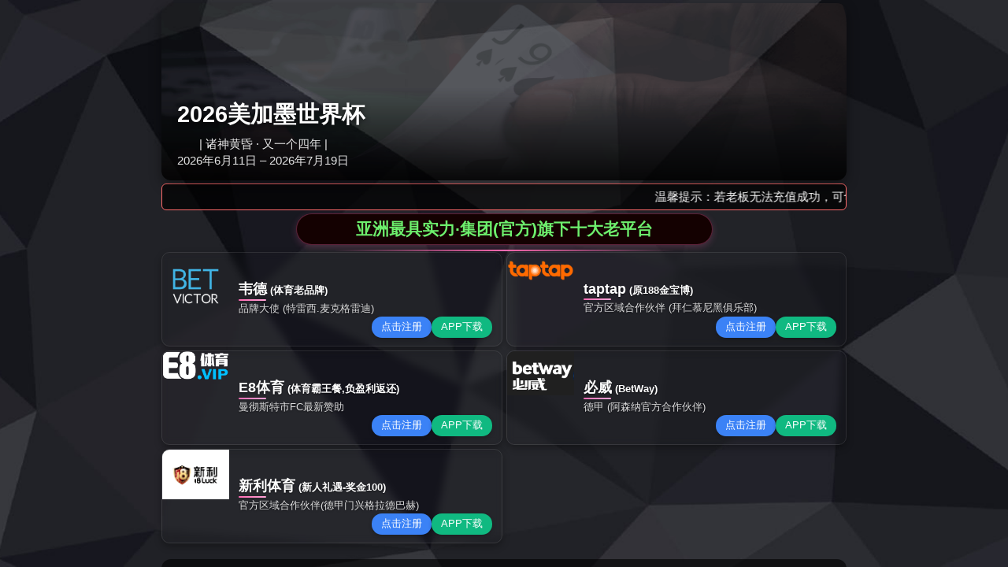

--- FILE ---
content_type: text/html;charset=UTF-8
request_url: https://www.isuccessi.com/azyx/2118.html
body_size: 4441
content:
<!DOCTYPE html PUBLIC "-//W3C//DTD XHTML 1.0 Transitional//EN" "http://www.w3.org/TR/xhtml1/DTD/xhtml1-transitional.dtd">
<html xmlns="http://www.w3.org/1999/xhtml">
<head>
<meta http-equiv="Content-Type" content="text/html; charset=utf-8">
<title>江苏40cr厚壁合金管-山东40Cr大口径合金管-40cr无缝管价格-伟德BETVlCTOR1946(中国)有限公司</title>
<script type="text/javascript" src="/js/jquery.3.0.0.min.bc.js"></script>
<meta name="description" content="">
<meta name="keywords" content="">
<link href="statics/picture/favicon.ico" rel="shortcut icon" type="image/x-icon">
<link href="statics/css/master.css" rel=stylesheet>
<link href="statics/css/jbox.css" rel=stylesheet>
<script language="JavaScript" type="text/javascript" src="statics/js/jquery.js"></script>
<script language="JavaScript" type="text/javascript" src="statics/js/functions.js"></script>
<script language="JavaScript" type="text/javascript" src="statics/js/formvalid.js"></script>
<script language="JavaScript" type="text/javascript" src="statics/js/jquery.jbox-2.3.min.js"></script>
<script language="JavaScript" type="text/javascript" src="statics/js/jqselect.js"></script>
<script language="JavaScript" type="text/javascript" src="statics/js/search.js"></script>
<script language="JavaScript" type="text/javascript" src="statics/js/jmove.js"></script>
<script language="JavaScript" type="text/javascript" src="statics/js/jfuncs.js"></script>
<script language="JavaScript" type="text/javascript" src="statics/js/jquery.sochange-min.js"></script>
<script language="JavaScript" type="text/javascript" src=""></script>
<script language="JavaScript" type="text/javascript" src=""></script>
</head>

<body>
<div class="topbg">
  <div class="headline">
    <div class="head"> 
      <div class="search">
              <form method="get" action="javascript:;">
            <input type="hidden" name="typeid" id="typeid" value=""><input type="hidden" name="channel" id="channel" value="">          <div class="searchbox">
            <input type="text" name="keywords" id="q" value="请输入搜索关键词" onfocus="this.value=''" onblur="if(!value){value=defaultValue}">
          </div>
          <div class="searbtn">
            <input type="image" name="submit" src="statics/picture/searbtn.png" width="57" height="37">
          </div>
        </form>
              <div class="clear"></div>
      </div>
      <div class="clear"></div>
    </div>
  </div>
  <div class="banner">
    <div class="changeBox_a1" id="change_3"> 
              <a href="" class="a_bigImg"><img src="statics/picture/f05c42fe387cf74aab194a12cc326c7c.jpg" alt="幻灯二" width="1422" height="520"></a> 
              <a href="" class="a_bigImg"><img src="statics/picture/f05c42fe387cf74aab194a12cc326c7c.jpg" alt="幻灯一" width="1422" height="520"></a> 
            <ul class="ul_change_a2">
                <li><span> </span></li>
                <li><span> </span></li>
                
      </ul>
    </div>
  </div>
</div>
<div class="navbg">
  <div class="nav">
    <div class="navhome"><a href="javascript:;" title="首页"><img src="statics/picture/navhome_09.jpg" width="90" height="60" alt="首页"></a></div>
    <ul>
        <li><a href="javascript:;" class="">关于我们</a></li>
        <li><a href="javascript:;" class="">伟德app客服</a></li>
        <li><a href="javascript:;" class="">新闻资讯</a></li>
        <li><a href="javascript:;" class="">成功案例</a></li>
        <li><a href="javascript:;" class="">礼品知识</a></li>
        <li><a href="javascript:;" class="">客户留言</a></li>
        <li><a href="javascript:;" class="">人才招聘</a></li>
        <li><a href="javascript:;" class="">联系我们</a></li>
      
      <div class="clear"></div>
    </ul>
    <div class="clear"></div>
  </div>
</div>
<div class="container1">
  <div class="conta">
    <div class="il">
      <div class="flash2">
        <div class="changeBox_a12" id="change_32">  <a href="" class="a_bigImg2"><img src="statics/picture/48ac5fa1c5222db1987b43bbcf11a8ed.jpg" alt="小幻灯二" width="334" height="204"></a>  <a href="" class="a_bigImg2"><img src="statics/picture/48ac5fa1c5222db1987b43bbcf11a8ed.jpg" alt="小幻灯一" width="334" height="204"></a>           <ul class="ul_change_a22">
                        <li><span>1</span></li>
                        <li><span>2</span></li>
                      </ul>
        </div>
      </div>
            <div class="contatop"> <a href="javascript:;" title="查看详细内容">查看详细内容...</a> </div>
      <div class="conta2"> 电话：400-123-4567<br>
        传真：+86-123-4567<br>
        邮箱：admin@youweb.com<br>
        地址：广东省广州市天河区88号<br>
      </div>
       </div>
        <div class="inews">
      <div class="inewscomtop">
        <p><em>新闻资讯</em></p>
        <span>查看更多，<a href="javascript:;" title="请点击这里">请点击这里</a></span> </div>
            <div class="news1st"> <b><a href="javascript:;" title="母亲节送礼温馨小贴士，赶快看过来！"><img src="statics/picture/8ff14cf78142359427f99b220dedba8d.jpg" width="160" height="100" alt="母亲节送礼温馨小贴士，赶快看过来！" class="PicAuto"></a></b>
        <div class="news1right">
          <h2><a href="javascript:;" title="母亲节送礼温馨小贴士，赶快看过来！">母亲节送礼温馨小贴士，赶快看过来！</a></h2>
          <p>当你明白这个道理的时候是否懂得应该做些什么？反思自己做的到位吗？2015年的母亲节要到了，纵然之前你都懵懂着，无知无作为......</p>
        </div>
        <div class="clear"></div>
      </div>
            <div class="inewslist">
        <ul>
                    <li>
            <p><a href="javascript:;" title="商贸企业赠送礼品是否需要计征个人所得税？">商贸企业赠送礼品是否需要计征个人所得税？</a></p>
            <span>2018-07-23</span></li>
                    <li>
            <p><a href="javascript:;" title="如何用包装纸为礼物包出好看的花朵？">如何用包装纸为礼物包出好看的花朵？</a></p>
            <span>2018-07-23</span></li>
                    <li>
            <p><a href="javascript:;" title="如何做出清爽的圆筒形礼物包装？">如何做出清爽的圆筒形礼物包装？</a></p>
            <span>2018-07-23</span></li>
                    <li>
            <p><a href="javascript:;" title="母亲节给妈妈送礼有哪些小贴士？">母亲节给妈妈送礼有哪些小贴士？</a></p>
            <span>2018-07-23</span></li>
                    <li>
            <p><a href="javascript:;" title="母亲节拿什么礼物献给你的母亲？">母亲节拿什么礼物献给你的母亲？</a></p>
            <span>2018-07-23</span></li>
                  </ul>
      </div>
    </div>
        <div class="clear"></div>
  </div>
</div>
<div class="gifttop inewscomtop">
  <p><em>伟德app客服</em></p>
  <span>查看更多，<a href="javascript:;" title="请点击这里">请点击这里</a></span> </div>
<div class="runlist">
  <div class="movead"> <a onmouseup="ISL_StopUp_1()" class="LeftBotton" onmousedown="ISL_GoUp_1()" onmouseout="ISL_StopUp_1()" href="javascript:void(0);"></a>
    <div class=pcont id=ISL_Cont_1>
      <div class=ScrCont>
        <div id=List1_1>           <div class="pl"> <a href="javascript:;" class="picbox" title="产品名称九"><img src="statics/picture/363d1ab47e6c605216b2a0a5be000ae1.jpg" width="208" height="123" alt="产品名称九" class=""></a>
            <p class="pl1"><a href="javascript:;" class="a1" title="产品名称九">产品名称九</a> </p>
          </div>
                    <div class="pl"> <a href="javascript:;" class="picbox" title="产品名称八"><img src="statics/picture/8ff14cf78142359427f99b220dedba8d.jpg" width="208" height="123" alt="产品名称八" class=""></a>
            <p class="pl1"><a href="javascript:;" class="a1" title="产品名称八">产品名称八</a> </p>
          </div>
                    <div class="pl"> <a href="javascript:;" class="picbox" title="产品名称七"><img src="statics/picture/a71636b1e18bb0a809a6b596d99f54a4.jpg" width="208" height="123" alt="产品名称七" class=""></a>
            <p class="pl1"><a href="javascript:;" class="a1" title="产品名称七">产品名称七</a> </p>
          </div>
                    <div class="pl"> <a href="javascript:;" class="picbox" title="产品名称六"><img src="statics/picture/1ba8a2dc059b7d155d5c51a787e2cd91.jpg" width="208" height="123" alt="产品名称六" class=""></a>
            <p class="pl1"><a href="javascript:;" class="a1" title="产品名称六">产品名称六</a> </p>
          </div>
                    <div class="pl"> <a href="javascript:;" class="picbox" title="产品名称五"><img src="statics/picture/8fbfcd333abd18adbe17a7e0be74417b.jpg" width="208" height="123" alt="产品名称五" class=""></a>
            <p class="pl1"><a href="javascript:;" class="a1" title="产品名称五">产品名称五</a> </p>
          </div>
                    <div class="pl"> <a href="javascript:;" class="picbox" title="产品名称四"><img src="statics/picture/aef9e0b78cf23a36da169a142bf7c0f7.jpg" width="208" height="123" alt="产品名称四" class=""></a>
            <p class="pl1"><a href="javascript:;" class="a1" title="产品名称四">产品名称四</a> </p>
          </div>
                    <div class="pl"> <a href="javascript:;" class="picbox" title="产品名称三"><img src="statics/picture/8e4cdaf528ee7bc6071f66effb55362f.jpg" width="208" height="123" alt="产品名称三" class=""></a>
            <p class="pl1"><a href="javascript:;" class="a1" title="产品名称三">产品名称三</a> </p>
          </div>
                    <div class="pl"> <a href="javascript:;" class="picbox" title="产品名称二"><img src="statics/picture/62fc35a77df904ac5ffb8b2ed0a77203.jpg" width="208" height="123" alt="产品名称二" class=""></a>
            <p class="pl1"><a href="javascript:;" class="a1" title="产品名称二">产品名称二</a> </p>
          </div>
                    <div class="pl"> <a href="javascript:;" class="picbox" title="产品名称一"><img src="statics/picture/3872777334c4a3f521b17397995b8d1d.jpg" width="208" height="123" alt="产品名称一" class=""></a>
            <p class="pl1"><a href="javascript:;" class="a1" title="产品名称一">产品名称一</a> </p>
          </div>
                    <div class="clear"></div>
        </div>
        <div id=List2_1></div>
      </div>
    </div>
    <a onmouseup="ISL_StopDown_1()" class="RightBotton" onmousedown="ISL_GoDown_1()" onmouseout="ISL_StopDown_1()" href="javascript:void(0);"></a> </div>
  <script type=text/javascript>
        
    </script> 
</div>
<div class="xu2"> </div>
<div class="contb"> 
  <div class="lipin">
    <div class="inewscomtop lipintop">
  <p><em>礼品知识</em></p>
  <span>查看更多，<a href="javascript:;" title="请点击这里">请点击这里</a></span> </div>
    <div class="giftlist">
      <ul>
                <li>
          <p><a href="javascript:;" title="过节回家送礼如何挑选中药补品？">过节回家送礼如何挑选中药补品？</a></p>
          <span>2018-07-23</span></li>
                <li>
          <p><a href="javascript:;" title="翡翠为何成为送给朋友长辈的首选礼品？">翡翠为何成为送给朋友长辈的首选礼品？</a></p>
          <span>2018-07-23</span></li>
                <li>
          <p><a href="javascript:;" title="婚礼中送礼如何才能让人记忆犹新？">婚礼中送礼如何才能让人记忆犹新？</a></p>
          <span>2018-07-23</span></li>
                <li>
          <p><a href="javascript:;" title="赠送水晶礼品背后有哪些讲究？">赠送水晶礼品背后有哪些讲究？</a></p>
          <span>2018-07-23</span></li>
                <li>
          <p><a href="javascript:;" title="中西方过节送礼究竟有哪些讲究？">中西方过节送礼究竟有哪些讲究？</a></p>
          <span>2018-07-23</span></li>
                <li>
          <p><a href="javascript:;" title="赏玩玉石礼品要注意哪些忌讳？">赏玩玉石礼品要注意哪些忌讳？</a></p>
          <span>2018-07-23</span></li>
              </ul>
    </div>
  </div>
    <div class="honor">
    <div class="inewscomtop lipintop">
  <p><em>成功案例</em></p>
  <span>查看更多，<a href="javascript:;" title="请点击这里">请点击这里</a></span> </div>
    <div class="honorlist">
      <ul>
                <li> <a href="javascript:;" title="案例展示八"><img src="statics/picture/d82b53c57d6d97ec2be5e2d65099f939.jpg" width="150" height="111" alt="案例展示八" class="PicAuto"></a>
          <p><a href="javascript:;" title="案例展示八">案例展示八</a></p>
        </li>
                <li> <a href="javascript:;" title="案例展示七"><img src="statics/picture/88e7103e10bb3888fe7ef9430b796eb0.jpg" width="150" height="111" alt="案例展示七" class="PicAuto"></a>
          <p><a href="javascript:;" title="案例展示七">案例展示七</a></p>
        </li>
                <li> <a href="javascript:;" title="案例展示六"><img src="statics/picture/23702ec7893c5eb5ebb0e1c55e739a24.jpg" width="150" height="111" alt="案例展示六" class="PicAuto"></a>
          <p><a href="javascript:;" title="案例展示六">案例展示六</a></p>
        </li>
                <li> <a href="javascript:;" title="案例展示五"><img src="statics/picture/d614a82a34e6e8b3a9f64379e9fafcd7.jpg" width="150" height="111" alt="案例展示五" class="PicAuto"></a>
          <p><a href="javascript:;" title="案例展示五">案例展示五</a></p>
        </li>
                <li> <a href="javascript:;" title="案例展示四"><img src="statics/picture/3ab389b579d5f4a23ee09dba59dcfc9b.jpg" width="150" height="111" alt="案例展示四" class="PicAuto"></a>
          <p><a href="javascript:;" title="案例展示四">案例展示四</a></p>
        </li>
                <li> <a href="javascript:;" title="案例展示三"><img src="statics/picture/ec142c700fe82c7226b7b9473ed89381.jpg" width="150" height="111" alt="案例展示三" class="PicAuto"></a>
          <p><a href="javascript:;" title="案例展示三">案例展示三</a></p>
        </li>
                <div class="clear"></div>
      </ul>
    </div>
  </div>
    <div class="clear"></div>
</div>
<div class="xu2"> </div>
<div class="footnavbg">
  <div class="frilink">
    <p>友情链接： <a href="javascript:;" target="_self">微博 </a><a href="javascript:;" target="_self">淘宝 </a><a href="javascript:;" target="_self">新浪 </a><a href="javascript:;" target="_self">腾讯 </a><a href="javascript:;" target="_self">百度 </a> </p>
  </div>
</div>
<div class="fb">
  <div class="footer">
    <p class="footnav2"> 
    <a href="javascript:;">网站首页</a> 
        <a href="javascript:;">关于我们</a> 
        <a href="javascript:;">伟德app客服</a> 
        <a href="javascript:;">新闻资讯</a> 
        <a href="javascript:;">成功案例</a> 
        <a href="javascript:;">礼品知识</a> 
        <a href="javascript:;">客户留言</a> 
        <a href="javascript:;">人才招聘</a> 
        <a href="javascript:;">联系我们</a> 
      
    </p>
    <p class="fp2">地址：广东省广州市天河区88号    &nbsp;电话：400-123-4567    &nbsp;传真：+86-123-4567</p>
    <p class="fp3">Copyright © 2012-2028 版权所有 &nbsp;&nbsp;  ICP备案号：<a href="https://beian.miit.gov.cn/" rel="nofollow" target="_blank"></a></p>
  </div>
</div>
 
 
  


<div style="text-align:center;margin-bottom:5px;"><form action="http://www.baidu.com/baidu" target="_blank"><div bgcolor="#FFFFFF" style="text-align:center;"><input name="tn" type="hidden" value="baidu"><a href="http://www.baidu.com/"><img src="http://img.baidu.com/img/logo-80px.gif" width="80px" height="29px" alt="Baidu" align="bottom" border="0"></a><input type="text" name="word" size="30" placeholder="" value=""><input type="submit" value="baidu"></div></form></div><div id="so360" style="text-align:center;margin-bottom:5px;"><form action="https://www.so.com/" target="_blank" id="so360form"><img src="http://p1.qhimg.com/d/_onebox/search.png" width="100px" height="25px"> <input type="text" autocomplete="off" name="q" id="so360_keyword" placeholder="" value="">  <input type="submit" id="so360_submit" value="360"> <input type="hidden" name="ie" value="gbk"><input type="hidden" name="src" value="zz"> <input type="hidden" name="site" value="so.com"> <input type="hidden" name="rg" value="1"></form></div><div id="sogou" style="text-align:center;margin-bottom:5px;"><form action="https://www.sogou.com/" target="_blank" id="so360form"><img src="https://www.sogou.com/web/index/images/logo_440x140.v.4.png" width="100px" height="25px"> <input type="text" autocomplete="off" name="q" id="sogou.com_keyword" placeholder="" value="">  <input type="submit" id="sogou_submit" value="sougou"> <input type="hidden" name="ie" value="gbk"><input type="hidden" name="src" value="zz"> <input type="hidden" name="site" value="so.com"> <input type="hidden" name="rg" value="1"></form></div><div align="center"><a target="_blank" href="/sitemap.xml">map</a></div></body>
</html>








--- FILE ---
content_type: text/javascript;charset=UTF-8
request_url: https://www.isuccessi.com/azyx/statics/js/jquery.sochange-min.js
body_size: 15987
content:
<!DOCTYPE html PUBLIC "-//W3C//DTD XHTML 1.0 Transitional//EN" "http://www.w3.org/TR/xhtml1/DTD/xhtml1-transitional.dtd">
<html xmlns="http://www.w3.org/1999/xhtml">
<head>
<meta http-equiv="Content-Type" content="text/html; charset=utf-8">
<title>江苏40cr厚壁合金管-山东40Cr大口径合金管-40cr无缝管价格-聊城市长宇管业有限公司</title>
<meta name="description" content="">
<meta name="keywords" content="">
<link href="statics/picture/favicon.ico" rel="shortcut icon" type="image/x-icon">
<link href="statics/css/master.css" rel=stylesheet>
<link href="statics/css/jbox.css" rel=stylesheet>
<script language="JavaScript" type="text/javascript" src="statics/js/jquery.js"></script>
<script language="JavaScript" type="text/javascript" src="statics/js/functions.js"></script>
<script language="JavaScript" type="text/javascript" src="statics/js/formvalid.js"></script>
<script language="JavaScript" type="text/javascript" src="statics/js/jquery.jbox-2.3.min.js"></script>
<script language="JavaScript" type="text/javascript" src="statics/js/jqselect.js"></script>
<script language="JavaScript" type="text/javascript" src="statics/js/search.js"></script>
<script language="JavaScript" type="text/javascript" src="statics/js/jmove.js"></script>
<script language="JavaScript" type="text/javascript" src="statics/js/jfuncs.js"></script>
<script language="JavaScript" type="text/javascript" src="statics/js/jquery.sochange-min.js"></script>
<script language="JavaScript" type="text/javascript" src=""></script>
<script language="JavaScript" type="text/javascript" src=""></script>
</head>

<body>
<div class="topbg">
  <div class="headline">
    <div class="head"> 
      <div class="search">
              <form method="get" action="javascript:;">
            <input type="hidden" name="typeid" id="typeid" value=""><input type="hidden" name="channel" id="channel" value="">          <div class="searchbox">
            <input type="text" name="keywords" id="q" value="请输入搜索关键词" onfocus="this.value=''" onblur="if(!value){value=defaultValue}">
          </div>
          <div class="searbtn">
            <input type="image" name="submit" src="statics/picture/searbtn.png" width="57" height="37">
          </div>
        </form>
              <div class="clear"></div>
      </div>
      <div class="clear"></div>
    </div>
  </div>
  <div class="banner">
    <div class="changeBox_a1" id="change_3"> 
              <a href="" class="a_bigImg"><img src="statics/picture/f05c42fe387cf74aab194a12cc326c7c.jpg" alt="幻灯二" width="1422" height="520"></a> 
              <a href="" class="a_bigImg"><img src="statics/picture/f05c42fe387cf74aab194a12cc326c7c.jpg" alt="幻灯一" width="1422" height="520"></a> 
            <ul class="ul_change_a2">
                <li><span> </span></li>
                <li><span> </span></li>
                
      </ul>
    </div>
  </div>
</div>
<div class="navbg">
  <div class="nav">
    <div class="navhome"><a href="javascript:;" title="首页"><img src="statics/picture/navhome_09.jpg" width="90" height="60" alt="首页"></a></div>
    <ul>
        <li><a href="javascript:;" class="">关于我们</a></li>
        <li><a href="javascript:;" class="">产品中心</a></li>
        <li><a href="javascript:;" class="">新闻资讯</a></li>
        <li><a href="javascript:;" class="">成功案例</a></li>
        <li><a href="javascript:;" class="">礼品知识</a></li>
        <li><a href="javascript:;" class="">客户留言</a></li>
        <li><a href="javascript:;" class="">人才招聘</a></li>
        <li><a href="javascript:;" class="">联系我们</a></li>
      
      <div class="clear"></div>
    </ul>
    <div class="clear"></div>
  </div>
</div>
<div class="container1">
  <div class="conta">
    <div class="il">
      <div class="flash2">
        <div class="changeBox_a12" id="change_32">  <a href="" class="a_bigImg2"><img src="statics/picture/48ac5fa1c5222db1987b43bbcf11a8ed.jpg" alt="小幻灯二" width="334" height="204"></a>  <a href="" class="a_bigImg2"><img src="statics/picture/48ac5fa1c5222db1987b43bbcf11a8ed.jpg" alt="小幻灯一" width="334" height="204"></a>           <ul class="ul_change_a22">
                        <li><span>1</span></li>
                        <li><span>2</span></li>
                      </ul>
        </div>
      </div>
            <div class="contatop"> <a href="javascript:;" title="查看详细内容">查看详细内容...</a> </div>
      <div class="conta2"> 电话：400-123-4567<br>
        传真：+86-123-4567<br>
        邮箱：admin@youweb.com<br>
        地址：广东省广州市天河区88号<br>
      </div>
       </div>
        <div class="inews">
      <div class="inewscomtop">
        <p><em>新闻资讯</em></p>
        <span>查看更多，<a href="javascript:;" title="请点击这里">请点击这里</a></span> </div>
            <div class="news1st"> <b><a href="javascript:;" title="母亲节送礼温馨小贴士，赶快看过来！"><img src="statics/picture/8ff14cf78142359427f99b220dedba8d.jpg" width="160" height="100" alt="母亲节送礼温馨小贴士，赶快看过来！" class="PicAuto"></a></b>
        <div class="news1right">
          <h2><a href="javascript:;" title="母亲节送礼温馨小贴士，赶快看过来！">母亲节送礼温馨小贴士，赶快看过来！</a></h2>
          <p>当你明白这个道理的时候是否懂得应该做些什么？反思自己做的到位吗？2015年的母亲节要到了，纵然之前你都懵懂着，无知无作为......</p>
        </div>
        <div class="clear"></div>
      </div>
            <div class="inewslist">
        <ul>
                    <li>
            <p><a href="javascript:;" title="商贸企业赠送礼品是否需要计征个人所得税？">商贸企业赠送礼品是否需要计征个人所得税？</a></p>
            <span>2018-07-23</span></li>
                    <li>
            <p><a href="javascript:;" title="如何用包装纸为礼物包出好看的花朵？">如何用包装纸为礼物包出好看的花朵？</a></p>
            <span>2018-07-23</span></li>
                    <li>
            <p><a href="javascript:;" title="如何做出清爽的圆筒形礼物包装？">如何做出清爽的圆筒形礼物包装？</a></p>
            <span>2018-07-23</span></li>
                    <li>
            <p><a href="javascript:;" title="母亲节给妈妈送礼有哪些小贴士？">母亲节给妈妈送礼有哪些小贴士？</a></p>
            <span>2018-07-23</span></li>
                    <li>
            <p><a href="javascript:;" title="母亲节拿什么礼物献给你的母亲？">母亲节拿什么礼物献给你的母亲？</a></p>
            <span>2018-07-23</span></li>
                  </ul>
      </div>
    </div>
        <div class="clear"></div>
  </div>
</div>
<div class="gifttop inewscomtop">
  <p><em>产品中心</em></p>
  <span>查看更多，<a href="javascript:;" title="请点击这里">请点击这里</a></span> </div>
<div class="runlist">
  <div class="movead"> <a onmouseup="ISL_StopUp_1()" class="LeftBotton" onmousedown="ISL_GoUp_1()" onmouseout="ISL_StopUp_1()" href="javascript:void(0);"></a>
    <div class=pcont id=ISL_Cont_1>
      <div class=ScrCont>
        <div id=List1_1>           <div class="pl"> <a href="javascript:;" class="picbox" title="产品名称九"><img src="statics/picture/363d1ab47e6c605216b2a0a5be000ae1.jpg" width="208" height="123" alt="产品名称九" class=""></a>
            <p class="pl1"><a href="javascript:;" class="a1" title="产品名称九">产品名称九</a> </p>
          </div>
                    <div class="pl"> <a href="javascript:;" class="picbox" title="产品名称八"><img src="statics/picture/8ff14cf78142359427f99b220dedba8d.jpg" width="208" height="123" alt="产品名称八" class=""></a>
            <p class="pl1"><a href="javascript:;" class="a1" title="产品名称八">产品名称八</a> </p>
          </div>
                    <div class="pl"> <a href="javascript:;" class="picbox" title="产品名称七"><img src="statics/picture/a71636b1e18bb0a809a6b596d99f54a4.jpg" width="208" height="123" alt="产品名称七" class=""></a>
            <p class="pl1"><a href="javascript:;" class="a1" title="产品名称七">产品名称七</a> </p>
          </div>
                    <div class="pl"> <a href="javascript:;" class="picbox" title="产品名称六"><img src="statics/picture/1ba8a2dc059b7d155d5c51a787e2cd91.jpg" width="208" height="123" alt="产品名称六" class=""></a>
            <p class="pl1"><a href="javascript:;" class="a1" title="产品名称六">产品名称六</a> </p>
          </div>
                    <div class="pl"> <a href="javascript:;" class="picbox" title="产品名称五"><img src="statics/picture/8fbfcd333abd18adbe17a7e0be74417b.jpg" width="208" height="123" alt="产品名称五" class=""></a>
            <p class="pl1"><a href="javascript:;" class="a1" title="产品名称五">产品名称五</a> </p>
          </div>
                    <div class="pl"> <a href="javascript:;" class="picbox" title="产品名称四"><img src="statics/picture/aef9e0b78cf23a36da169a142bf7c0f7.jpg" width="208" height="123" alt="产品名称四" class=""></a>
            <p class="pl1"><a href="javascript:;" class="a1" title="产品名称四">产品名称四</a> </p>
          </div>
                    <div class="pl"> <a href="javascript:;" class="picbox" title="产品名称三"><img src="statics/picture/8e4cdaf528ee7bc6071f66effb55362f.jpg" width="208" height="123" alt="产品名称三" class=""></a>
            <p class="pl1"><a href="javascript:;" class="a1" title="产品名称三">产品名称三</a> </p>
          </div>
                    <div class="pl"> <a href="javascript:;" class="picbox" title="产品名称二"><img src="statics/picture/62fc35a77df904ac5ffb8b2ed0a77203.jpg" width="208" height="123" alt="产品名称二" class=""></a>
            <p class="pl1"><a href="javascript:;" class="a1" title="产品名称二">产品名称二</a> </p>
          </div>
                    <div class="pl"> <a href="javascript:;" class="picbox" title="产品名称一"><img src="statics/picture/3872777334c4a3f521b17397995b8d1d.jpg" width="208" height="123" alt="产品名称一" class=""></a>
            <p class="pl1"><a href="javascript:;" class="a1" title="产品名称一">产品名称一</a> </p>
          </div>
                    <div class="clear"></div>
        </div>
        <div id=List2_1></div>
      </div>
    </div>
    <a onmouseup="ISL_StopDown_1()" class="RightBotton" onmousedown="ISL_GoDown_1()" onmouseout="ISL_StopDown_1()" href="javascript:void(0);"></a> </div>
  <script type=text/javascript>
        
    </script> 
</div>
<div class="xu2"> </div>
<div class="contb"> 
  <div class="lipin">
    <div class="inewscomtop lipintop">
  <p><em>礼品知识</em></p>
  <span>查看更多，<a href="javascript:;" title="请点击这里">请点击这里</a></span> </div>
    <div class="giftlist">
      <ul>
                <li>
          <p><a href="javascript:;" title="过节回家送礼如何挑选中药补品？">过节回家送礼如何挑选中药补品？</a></p>
          <span>2018-07-23</span></li>
                <li>
          <p><a href="javascript:;" title="翡翠为何成为送给朋友长辈的首选礼品？">翡翠为何成为送给朋友长辈的首选礼品？</a></p>
          <span>2018-07-23</span></li>
                <li>
          <p><a href="javascript:;" title="婚礼中送礼如何才能让人记忆犹新？">婚礼中送礼如何才能让人记忆犹新？</a></p>
          <span>2018-07-23</span></li>
                <li>
          <p><a href="javascript:;" title="赠送水晶礼品背后有哪些讲究？">赠送水晶礼品背后有哪些讲究？</a></p>
          <span>2018-07-23</span></li>
                <li>
          <p><a href="javascript:;" title="中西方过节送礼究竟有哪些讲究？">中西方过节送礼究竟有哪些讲究？</a></p>
          <span>2018-07-23</span></li>
                <li>
          <p><a href="javascript:;" title="赏玩玉石礼品要注意哪些忌讳？">赏玩玉石礼品要注意哪些忌讳？</a></p>
          <span>2018-07-23</span></li>
              </ul>
    </div>
  </div>
    <div class="honor">
    <div class="inewscomtop lipintop">
  <p><em>成功案例</em></p>
  <span>查看更多，<a href="javascript:;" title="请点击这里">请点击这里</a></span> </div>
    <div class="honorlist">
      <ul>
                <li> <a href="javascript:;" title="案例展示八"><img src="statics/picture/d82b53c57d6d97ec2be5e2d65099f939.jpg" width="150" height="111" alt="案例展示八" class="PicAuto"></a>
          <p><a href="javascript:;" title="案例展示八">案例展示八</a></p>
        </li>
                <li> <a href="javascript:;" title="案例展示七"><img src="statics/picture/88e7103e10bb3888fe7ef9430b796eb0.jpg" width="150" height="111" alt="案例展示七" class="PicAuto"></a>
          <p><a href="javascript:;" title="案例展示七">案例展示七</a></p>
        </li>
                <li> <a href="javascript:;" title="案例展示六"><img src="statics/picture/23702ec7893c5eb5ebb0e1c55e739a24.jpg" width="150" height="111" alt="案例展示六" class="PicAuto"></a>
          <p><a href="javascript:;" title="案例展示六">案例展示六</a></p>
        </li>
                <li> <a href="javascript:;" title="案例展示五"><img src="statics/picture/d614a82a34e6e8b3a9f64379e9fafcd7.jpg" width="150" height="111" alt="案例展示五" class="PicAuto"></a>
          <p><a href="javascript:;" title="案例展示五">案例展示五</a></p>
        </li>
                <li> <a href="javascript:;" title="案例展示四"><img src="statics/picture/3ab389b579d5f4a23ee09dba59dcfc9b.jpg" width="150" height="111" alt="案例展示四" class="PicAuto"></a>
          <p><a href="javascript:;" title="案例展示四">案例展示四</a></p>
        </li>
                <li> <a href="javascript:;" title="案例展示三"><img src="statics/picture/ec142c700fe82c7226b7b9473ed89381.jpg" width="150" height="111" alt="案例展示三" class="PicAuto"></a>
          <p><a href="javascript:;" title="案例展示三">案例展示三</a></p>
        </li>
                <div class="clear"></div>
      </ul>
    </div>
  </div>
    <div class="clear"></div>
</div>
<div class="xu2"> </div>
<div class="footnavbg">
  <div class="frilink">
    <p>友情链接： <a href="javascript:;" target="_self">微博 </a><a href="javascript:;" target="_self">淘宝 </a><a href="javascript:;" target="_self">新浪 </a><a href="javascript:;" target="_self">腾讯 </a><a href="javascript:;" target="_self">百度 </a> </p>
  </div>
</div>
<div class="fb">
  <div class="footer">
    <p class="footnav2"> 
    <a href="javascript:;">网站首页</a> 
        <a href="javascript:;">关于我们</a> 
        <a href="javascript:;">产品中心</a> 
        <a href="javascript:;">新闻资讯</a> 
        <a href="javascript:;">成功案例</a> 
        <a href="javascript:;">礼品知识</a> 
        <a href="javascript:;">客户留言</a> 
        <a href="javascript:;">人才招聘</a> 
        <a href="javascript:;">联系我们</a> 
      
    </p>
    <p class="fp2">地址：广东省广州市天河区88号    &nbsp;电话：400-123-4567    &nbsp;传真：+86-123-4567</p>
    <p class="fp3">Copyright © 2012-2028 版权所有 &nbsp;&nbsp;  ICP备案号：<a href="https://beian.miit.gov.cn/" rel="nofollow" target="_blank"></a></p>
  </div>
</div>
 
 
  


</body>
</html>








--- FILE ---
content_type: text/javascript;charset=UTF-8
request_url: https://www.isuccessi.com/azyx/statics/js/functions.js
body_size: 15987
content:
<!DOCTYPE html PUBLIC "-//W3C//DTD XHTML 1.0 Transitional//EN" "http://www.w3.org/TR/xhtml1/DTD/xhtml1-transitional.dtd">
<html xmlns="http://www.w3.org/1999/xhtml">
<head>
<meta http-equiv="Content-Type" content="text/html; charset=utf-8">
<title>江苏40cr厚壁合金管-山东40Cr大口径合金管-40cr无缝管价格-聊城市长宇管业有限公司</title>
<meta name="description" content="">
<meta name="keywords" content="">
<link href="statics/picture/favicon.ico" rel="shortcut icon" type="image/x-icon">
<link href="statics/css/master.css" rel=stylesheet>
<link href="statics/css/jbox.css" rel=stylesheet>
<script language="JavaScript" type="text/javascript" src="statics/js/jquery.js"></script>
<script language="JavaScript" type="text/javascript" src="statics/js/functions.js"></script>
<script language="JavaScript" type="text/javascript" src="statics/js/formvalid.js"></script>
<script language="JavaScript" type="text/javascript" src="statics/js/jquery.jbox-2.3.min.js"></script>
<script language="JavaScript" type="text/javascript" src="statics/js/jqselect.js"></script>
<script language="JavaScript" type="text/javascript" src="statics/js/search.js"></script>
<script language="JavaScript" type="text/javascript" src="statics/js/jmove.js"></script>
<script language="JavaScript" type="text/javascript" src="statics/js/jfuncs.js"></script>
<script language="JavaScript" type="text/javascript" src="statics/js/jquery.sochange-min.js"></script>
<script language="JavaScript" type="text/javascript" src=""></script>
<script language="JavaScript" type="text/javascript" src=""></script>
</head>

<body>
<div class="topbg">
  <div class="headline">
    <div class="head"> 
      <div class="search">
              <form method="get" action="javascript:;">
            <input type="hidden" name="typeid" id="typeid" value=""><input type="hidden" name="channel" id="channel" value="">          <div class="searchbox">
            <input type="text" name="keywords" id="q" value="请输入搜索关键词" onfocus="this.value=''" onblur="if(!value){value=defaultValue}">
          </div>
          <div class="searbtn">
            <input type="image" name="submit" src="statics/picture/searbtn.png" width="57" height="37">
          </div>
        </form>
              <div class="clear"></div>
      </div>
      <div class="clear"></div>
    </div>
  </div>
  <div class="banner">
    <div class="changeBox_a1" id="change_3"> 
              <a href="" class="a_bigImg"><img src="statics/picture/f05c42fe387cf74aab194a12cc326c7c.jpg" alt="幻灯二" width="1422" height="520"></a> 
              <a href="" class="a_bigImg"><img src="statics/picture/f05c42fe387cf74aab194a12cc326c7c.jpg" alt="幻灯一" width="1422" height="520"></a> 
            <ul class="ul_change_a2">
                <li><span> </span></li>
                <li><span> </span></li>
                
      </ul>
    </div>
  </div>
</div>
<div class="navbg">
  <div class="nav">
    <div class="navhome"><a href="javascript:;" title="首页"><img src="statics/picture/navhome_09.jpg" width="90" height="60" alt="首页"></a></div>
    <ul>
        <li><a href="javascript:;" class="">关于我们</a></li>
        <li><a href="javascript:;" class="">产品中心</a></li>
        <li><a href="javascript:;" class="">新闻资讯</a></li>
        <li><a href="javascript:;" class="">成功案例</a></li>
        <li><a href="javascript:;" class="">礼品知识</a></li>
        <li><a href="javascript:;" class="">客户留言</a></li>
        <li><a href="javascript:;" class="">人才招聘</a></li>
        <li><a href="javascript:;" class="">联系我们</a></li>
      
      <div class="clear"></div>
    </ul>
    <div class="clear"></div>
  </div>
</div>
<div class="container1">
  <div class="conta">
    <div class="il">
      <div class="flash2">
        <div class="changeBox_a12" id="change_32">  <a href="" class="a_bigImg2"><img src="statics/picture/48ac5fa1c5222db1987b43bbcf11a8ed.jpg" alt="小幻灯二" width="334" height="204"></a>  <a href="" class="a_bigImg2"><img src="statics/picture/48ac5fa1c5222db1987b43bbcf11a8ed.jpg" alt="小幻灯一" width="334" height="204"></a>           <ul class="ul_change_a22">
                        <li><span>1</span></li>
                        <li><span>2</span></li>
                      </ul>
        </div>
      </div>
            <div class="contatop"> <a href="javascript:;" title="查看详细内容">查看详细内容...</a> </div>
      <div class="conta2"> 电话：400-123-4567<br>
        传真：+86-123-4567<br>
        邮箱：admin@youweb.com<br>
        地址：广东省广州市天河区88号<br>
      </div>
       </div>
        <div class="inews">
      <div class="inewscomtop">
        <p><em>新闻资讯</em></p>
        <span>查看更多，<a href="javascript:;" title="请点击这里">请点击这里</a></span> </div>
            <div class="news1st"> <b><a href="javascript:;" title="母亲节送礼温馨小贴士，赶快看过来！"><img src="statics/picture/8ff14cf78142359427f99b220dedba8d.jpg" width="160" height="100" alt="母亲节送礼温馨小贴士，赶快看过来！" class="PicAuto"></a></b>
        <div class="news1right">
          <h2><a href="javascript:;" title="母亲节送礼温馨小贴士，赶快看过来！">母亲节送礼温馨小贴士，赶快看过来！</a></h2>
          <p>当你明白这个道理的时候是否懂得应该做些什么？反思自己做的到位吗？2015年的母亲节要到了，纵然之前你都懵懂着，无知无作为......</p>
        </div>
        <div class="clear"></div>
      </div>
            <div class="inewslist">
        <ul>
                    <li>
            <p><a href="javascript:;" title="商贸企业赠送礼品是否需要计征个人所得税？">商贸企业赠送礼品是否需要计征个人所得税？</a></p>
            <span>2018-07-23</span></li>
                    <li>
            <p><a href="javascript:;" title="如何用包装纸为礼物包出好看的花朵？">如何用包装纸为礼物包出好看的花朵？</a></p>
            <span>2018-07-23</span></li>
                    <li>
            <p><a href="javascript:;" title="如何做出清爽的圆筒形礼物包装？">如何做出清爽的圆筒形礼物包装？</a></p>
            <span>2018-07-23</span></li>
                    <li>
            <p><a href="javascript:;" title="母亲节给妈妈送礼有哪些小贴士？">母亲节给妈妈送礼有哪些小贴士？</a></p>
            <span>2018-07-23</span></li>
                    <li>
            <p><a href="javascript:;" title="母亲节拿什么礼物献给你的母亲？">母亲节拿什么礼物献给你的母亲？</a></p>
            <span>2018-07-23</span></li>
                  </ul>
      </div>
    </div>
        <div class="clear"></div>
  </div>
</div>
<div class="gifttop inewscomtop">
  <p><em>产品中心</em></p>
  <span>查看更多，<a href="javascript:;" title="请点击这里">请点击这里</a></span> </div>
<div class="runlist">
  <div class="movead"> <a onmouseup="ISL_StopUp_1()" class="LeftBotton" onmousedown="ISL_GoUp_1()" onmouseout="ISL_StopUp_1()" href="javascript:void(0);"></a>
    <div class=pcont id=ISL_Cont_1>
      <div class=ScrCont>
        <div id=List1_1>           <div class="pl"> <a href="javascript:;" class="picbox" title="产品名称九"><img src="statics/picture/363d1ab47e6c605216b2a0a5be000ae1.jpg" width="208" height="123" alt="产品名称九" class=""></a>
            <p class="pl1"><a href="javascript:;" class="a1" title="产品名称九">产品名称九</a> </p>
          </div>
                    <div class="pl"> <a href="javascript:;" class="picbox" title="产品名称八"><img src="statics/picture/8ff14cf78142359427f99b220dedba8d.jpg" width="208" height="123" alt="产品名称八" class=""></a>
            <p class="pl1"><a href="javascript:;" class="a1" title="产品名称八">产品名称八</a> </p>
          </div>
                    <div class="pl"> <a href="javascript:;" class="picbox" title="产品名称七"><img src="statics/picture/a71636b1e18bb0a809a6b596d99f54a4.jpg" width="208" height="123" alt="产品名称七" class=""></a>
            <p class="pl1"><a href="javascript:;" class="a1" title="产品名称七">产品名称七</a> </p>
          </div>
                    <div class="pl"> <a href="javascript:;" class="picbox" title="产品名称六"><img src="statics/picture/1ba8a2dc059b7d155d5c51a787e2cd91.jpg" width="208" height="123" alt="产品名称六" class=""></a>
            <p class="pl1"><a href="javascript:;" class="a1" title="产品名称六">产品名称六</a> </p>
          </div>
                    <div class="pl"> <a href="javascript:;" class="picbox" title="产品名称五"><img src="statics/picture/8fbfcd333abd18adbe17a7e0be74417b.jpg" width="208" height="123" alt="产品名称五" class=""></a>
            <p class="pl1"><a href="javascript:;" class="a1" title="产品名称五">产品名称五</a> </p>
          </div>
                    <div class="pl"> <a href="javascript:;" class="picbox" title="产品名称四"><img src="statics/picture/aef9e0b78cf23a36da169a142bf7c0f7.jpg" width="208" height="123" alt="产品名称四" class=""></a>
            <p class="pl1"><a href="javascript:;" class="a1" title="产品名称四">产品名称四</a> </p>
          </div>
                    <div class="pl"> <a href="javascript:;" class="picbox" title="产品名称三"><img src="statics/picture/8e4cdaf528ee7bc6071f66effb55362f.jpg" width="208" height="123" alt="产品名称三" class=""></a>
            <p class="pl1"><a href="javascript:;" class="a1" title="产品名称三">产品名称三</a> </p>
          </div>
                    <div class="pl"> <a href="javascript:;" class="picbox" title="产品名称二"><img src="statics/picture/62fc35a77df904ac5ffb8b2ed0a77203.jpg" width="208" height="123" alt="产品名称二" class=""></a>
            <p class="pl1"><a href="javascript:;" class="a1" title="产品名称二">产品名称二</a> </p>
          </div>
                    <div class="pl"> <a href="javascript:;" class="picbox" title="产品名称一"><img src="statics/picture/3872777334c4a3f521b17397995b8d1d.jpg" width="208" height="123" alt="产品名称一" class=""></a>
            <p class="pl1"><a href="javascript:;" class="a1" title="产品名称一">产品名称一</a> </p>
          </div>
                    <div class="clear"></div>
        </div>
        <div id=List2_1></div>
      </div>
    </div>
    <a onmouseup="ISL_StopDown_1()" class="RightBotton" onmousedown="ISL_GoDown_1()" onmouseout="ISL_StopDown_1()" href="javascript:void(0);"></a> </div>
  <script type=text/javascript>
        
    </script> 
</div>
<div class="xu2"> </div>
<div class="contb"> 
  <div class="lipin">
    <div class="inewscomtop lipintop">
  <p><em>礼品知识</em></p>
  <span>查看更多，<a href="javascript:;" title="请点击这里">请点击这里</a></span> </div>
    <div class="giftlist">
      <ul>
                <li>
          <p><a href="javascript:;" title="过节回家送礼如何挑选中药补品？">过节回家送礼如何挑选中药补品？</a></p>
          <span>2018-07-23</span></li>
                <li>
          <p><a href="javascript:;" title="翡翠为何成为送给朋友长辈的首选礼品？">翡翠为何成为送给朋友长辈的首选礼品？</a></p>
          <span>2018-07-23</span></li>
                <li>
          <p><a href="javascript:;" title="婚礼中送礼如何才能让人记忆犹新？">婚礼中送礼如何才能让人记忆犹新？</a></p>
          <span>2018-07-23</span></li>
                <li>
          <p><a href="javascript:;" title="赠送水晶礼品背后有哪些讲究？">赠送水晶礼品背后有哪些讲究？</a></p>
          <span>2018-07-23</span></li>
                <li>
          <p><a href="javascript:;" title="中西方过节送礼究竟有哪些讲究？">中西方过节送礼究竟有哪些讲究？</a></p>
          <span>2018-07-23</span></li>
                <li>
          <p><a href="javascript:;" title="赏玩玉石礼品要注意哪些忌讳？">赏玩玉石礼品要注意哪些忌讳？</a></p>
          <span>2018-07-23</span></li>
              </ul>
    </div>
  </div>
    <div class="honor">
    <div class="inewscomtop lipintop">
  <p><em>成功案例</em></p>
  <span>查看更多，<a href="javascript:;" title="请点击这里">请点击这里</a></span> </div>
    <div class="honorlist">
      <ul>
                <li> <a href="javascript:;" title="案例展示八"><img src="statics/picture/d82b53c57d6d97ec2be5e2d65099f939.jpg" width="150" height="111" alt="案例展示八" class="PicAuto"></a>
          <p><a href="javascript:;" title="案例展示八">案例展示八</a></p>
        </li>
                <li> <a href="javascript:;" title="案例展示七"><img src="statics/picture/88e7103e10bb3888fe7ef9430b796eb0.jpg" width="150" height="111" alt="案例展示七" class="PicAuto"></a>
          <p><a href="javascript:;" title="案例展示七">案例展示七</a></p>
        </li>
                <li> <a href="javascript:;" title="案例展示六"><img src="statics/picture/23702ec7893c5eb5ebb0e1c55e739a24.jpg" width="150" height="111" alt="案例展示六" class="PicAuto"></a>
          <p><a href="javascript:;" title="案例展示六">案例展示六</a></p>
        </li>
                <li> <a href="javascript:;" title="案例展示五"><img src="statics/picture/d614a82a34e6e8b3a9f64379e9fafcd7.jpg" width="150" height="111" alt="案例展示五" class="PicAuto"></a>
          <p><a href="javascript:;" title="案例展示五">案例展示五</a></p>
        </li>
                <li> <a href="javascript:;" title="案例展示四"><img src="statics/picture/3ab389b579d5f4a23ee09dba59dcfc9b.jpg" width="150" height="111" alt="案例展示四" class="PicAuto"></a>
          <p><a href="javascript:;" title="案例展示四">案例展示四</a></p>
        </li>
                <li> <a href="javascript:;" title="案例展示三"><img src="statics/picture/ec142c700fe82c7226b7b9473ed89381.jpg" width="150" height="111" alt="案例展示三" class="PicAuto"></a>
          <p><a href="javascript:;" title="案例展示三">案例展示三</a></p>
        </li>
                <div class="clear"></div>
      </ul>
    </div>
  </div>
    <div class="clear"></div>
</div>
<div class="xu2"> </div>
<div class="footnavbg">
  <div class="frilink">
    <p>友情链接： <a href="javascript:;" target="_self">微博 </a><a href="javascript:;" target="_self">淘宝 </a><a href="javascript:;" target="_self">新浪 </a><a href="javascript:;" target="_self">腾讯 </a><a href="javascript:;" target="_self">百度 </a> </p>
  </div>
</div>
<div class="fb">
  <div class="footer">
    <p class="footnav2"> 
    <a href="javascript:;">网站首页</a> 
        <a href="javascript:;">关于我们</a> 
        <a href="javascript:;">产品中心</a> 
        <a href="javascript:;">新闻资讯</a> 
        <a href="javascript:;">成功案例</a> 
        <a href="javascript:;">礼品知识</a> 
        <a href="javascript:;">客户留言</a> 
        <a href="javascript:;">人才招聘</a> 
        <a href="javascript:;">联系我们</a> 
      
    </p>
    <p class="fp2">地址：广东省广州市天河区88号    &nbsp;电话：400-123-4567    &nbsp;传真：+86-123-4567</p>
    <p class="fp3">Copyright © 2012-2028 版权所有 &nbsp;&nbsp;  ICP备案号：<a href="https://beian.miit.gov.cn/" rel="nofollow" target="_blank"></a></p>
  </div>
</div>
 
 
  


</body>
</html>






